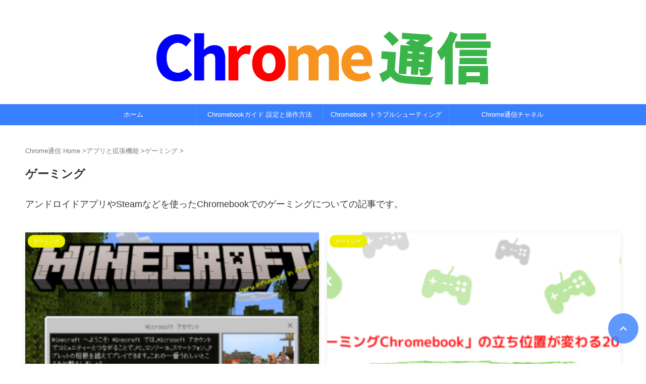

--- FILE ---
content_type: text/html; charset=UTF-8
request_url: https://chromebook-letter.com/category/applications-extensions/game/
body_size: 10804
content:
<!DOCTYPE html>
<!--[if lt IE 7]><html class="ie6" lang="ja"> <![endif]-->
<!--[if IE 7]><html class="i7" lang="ja"> <![endif]-->
<!--[if IE 8]><html class="ie" lang="ja"> <![endif]-->
<!--[if gt IE 8]><!--><html lang="ja" class="s-navi-search-overlay  toc-style-check">
<!--<![endif]--><head prefix="og: http://ogp.me/ns# fb: http://ogp.me/ns/fb# article: http://ogp.me/ns/article#">
 <script type="litespeed/javascript" data-src="https://www.googletagmanager.com/gtag/js?id=UA-59397654-6"></script> <script type="litespeed/javascript">window.dataLayer=window.dataLayer||[];function gtag(){dataLayer.push(arguments)}
gtag('js',new Date());gtag('config','UA-59397654-6')</script> <meta charset="UTF-8" ><meta name="viewport" content="width=device-width,initial-scale=1.0,user-scalable=yes,minimum-scale=1.0,maximum-scale=3.0,viewport-fit=cover"><meta name="format-detection" content="telephone=no" ><meta name="referrer" content="no-referrer-when-downgrade"/><link rel="alternate" type="application/rss+xml" title="Chrome通信 RSS Feed" href="https://chromebook-letter.com/feed/" /><link rel="pingback" href="https://chromebook-letter.com/xmlrpc.php" >
<!--[if lt IE 9]> <script src="https://chromebook-letter.com/wp-content/themes/affinger/js/html5shiv.js"></script> <![endif]--><meta name='robots' content='max-image-preview:large' /><title>ゲーミング - Chrome通信</title><link rel='dns-prefetch' href='//www.googletagmanager.com' /><link rel='dns-prefetch' href='//www.google-analytics.com' /><link rel='dns-prefetch' href='//pagead2.googlesyndication.com' /><link data-optimized="2" rel="stylesheet" href="https://chromebook-letter.com/wp-content/litespeed/css/c17d28f7fcebb745002e8fddaefc97ee.css?ver=652ff" /> <script type="litespeed/javascript" data-src="https://chromebook-letter.com/wp-includes/js/jquery/jquery.min.js?ver=3.7.1" id="jquery-core-js"></script> 
 <script type="litespeed/javascript" data-src="https://www.googletagmanager.com/gtag/js?id=G-TYNRYLG884" id="google_gtagjs-js"></script> <script id="google_gtagjs-js-after" type="litespeed/javascript">window.dataLayer=window.dataLayer||[];function gtag(){dataLayer.push(arguments)}
gtag("set","linker",{"domains":["chromebook-letter.com"]});gtag("js",new Date());gtag("set","developer_id.dZTNiMT",!0);gtag("config","G-TYNRYLG884")</script> <link rel="https://api.w.org/" href="https://chromebook-letter.com/wp-json/" /><link rel="alternate" title="JSON" type="application/json" href="https://chromebook-letter.com/wp-json/wp/v2/categories/252" /><meta name="generator" content="Site Kit by Google 1.170.0" /><meta name="thumbnail" content="https://chromebook-letter.com/wp-content/uploads/chrome-letter-logo.png"><meta name="google-site-verification" content="kGRkgqHxtQPrw3zpgx18Y-F1yUX5Euedkn-o4o_KJgw" /><meta name="google-adsense-platform-account" content="ca-host-pub-2644536267352236"><meta name="google-adsense-platform-domain" content="sitekit.withgoogle.com"> <script type="litespeed/javascript" data-src="https://pagead2.googlesyndication.com/pagead/js/adsbygoogle.js?client=ca-pub-2757063397682428&amp;host=ca-host-pub-2644536267352236" crossorigin="anonymous"></script> <link rel="icon" href="https://chromebook-letter.com/wp-content/uploads/favicon-1.ico" sizes="32x32" /><link rel="icon" href="https://chromebook-letter.com/wp-content/uploads/favicon-1.ico" sizes="192x192" /><link rel="apple-touch-icon" href="https://chromebook-letter.com/wp-content/uploads/favicon-1.ico" /><meta name="msapplication-TileImage" content="https://chromebook-letter.com/wp-content/uploads/favicon-1.ico" /><meta property="og:type" content="website"><meta property="og:title" content="Chrome通信"><meta property="og:url" content="https://chromebook-letter.com"><meta property="og:description" content="Chromebook（クロームブック）の使い方や操作方法、設定について解説しています。最新モデルやおすすめのChromebookも紹介しています。"><meta property="og:site_name" content="Chrome通信"><meta property="og:image" content="https://chromebook-letter.com/wp-content/uploads/chrome-letter-logo.png"><meta name="twitter:site" content="@tomozou3500"><meta name="twitter:card" content="summary_large_image"><meta name="twitter:title" content="Chrome通信"><meta name="twitter:description" content="Chromebook（クロームブック）の使い方や操作方法、設定について解説しています。最新モデルやおすすめのChromebookも紹介しています。"><meta name="twitter:image" content="https://chromebook-letter.com/wp-content/uploads/chrome-letter-logo.png"></head><body ontouchstart="" class="archive category category-game category-252 wp-theme-affinger wp-child-theme-affinger-child st-af-ex af-excerpt-replace-mode not-front-page" ><div id="st-ami"><div id="wrapper" class="colum1" ontouchstart=""><div id="wrapper-in"><header id="st-headwide"><div id="header-full"><div id="headbox-bg-fixed"><div id="headbox-bg"><div id="headbox"><nav id="s-navi" class="pcnone" data-st-nav data-st-nav-type="normal"><dl class="acordion is-active" data-st-nav-primary><dt class="trigger"><p class="acordion_button"><span class="op op-menu has-text"><i class="st-fa st-svg-menu_thin"></i></span></p><p class="acordion_button acordion_button_search"><span class="op op-search"><i class="st-fa st-svg-search_s op-search-close_thin"></i></span></p><div id="st-mobile-logo"></div></dt><dd class="acordion_tree"><div class="acordion_tree_content"><div class="clear"></div></div></dd><dd class="acordion_search"><div class="acordion_search_content"><div id="search" class="search-custom-d"><form method="get" id="searchform" action="https://chromebook-letter.com/">
<label class="hidden" for="s">
</label>
<input type="text" placeholder="" value="" name="s" id="s" />
<input type="submit" value="&#xf002;" class="st-fa" id="searchsubmit" /></form></div></div></dd></dl></nav><div id="header-l"><div id="st-text-logo"><p class="descr sitenametop">
Chromebook（クロームブック）の使い方や操作方法、設定について解説しています。最新モデルやおすすめのChromebookも紹介しています。</p><p class="sitename"><a href="https://chromebook-letter.com/">
<img data-lazyloaded="1" src="[data-uri]" class="sitename-bottom" data-src="https://chromebook-letter.com/wp-content/uploads/chrome-news-banner.png" width="700" height="150" alt="Chrome通信">											</a></p></div></div><div id="header-r" class="smanone"></div></div></div></div><div id="st-mobile-link-design"><div class="footermenubox st-menu-side-box clearfix "><ul id="menu-%e3%82%b0%e3%83%ad%e3%83%bc%e3%83%90%e3%83%ab%e3%83%a1%e3%83%8b%e3%83%a5%e3%83%bc" class="footermenust st-menu-side"><li id="menu-item-10814" class="menu-item menu-item-type-custom menu-item-object-custom menu-item-10814"><a href="https://chromenews.xyz/">ホーム<span></span></a></li><li id="menu-item-2955" class="menu-item menu-item-type-post_type menu-item-object-page menu-item-2955"><a target="_blank" href="https://chromebook-letter.com/my-first-chromebook/">Chromebookガイド 設定と操作方法<span></span></a></li><li id="menu-item-6156" class="menu-item menu-item-type-post_type menu-item-object-page menu-item-6156"><a target="_blank" href="https://chromebook-letter.com/my-first-chromebook/chromebook-trouble-shootings/">Chromebook トラブルシューティング<span></span></a></li><li id="menu-item-14695" class="menu-item menu-item-type-custom menu-item-object-custom menu-item-14695"><a href="https://www.youtube.com/@chrome_news">Chrome通信チャネル<span></span></a></li></ul></div></div><div id="gazou-wide"><div id="st-menubox"><div id="st-menuwide"><div id="st-menuwide-fixed"><nav class="smanone clearfix"><ul id="menu-%e3%82%b0%e3%83%ad%e3%83%bc%e3%83%90%e3%83%ab%e3%83%a1%e3%83%8b%e3%83%a5%e3%83%bc-1" class="menu"><li class="menu-item menu-item-type-custom menu-item-object-custom menu-item-has-children menu-item-10814"><a href="https://chromenews.xyz/">ホーム</a><ul class="sub-menu"><li id="menu-item-10806" class="menu-item menu-item-type-post_type menu-item-object-page menu-item-10806"><a target="_blank" href="https://chromebook-letter.com/site-index/">目次</a></li></ul></li><li class="menu-item menu-item-type-post_type menu-item-object-page menu-item-has-children menu-item-2955"><a target="_blank" href="https://chromebook-letter.com/my-first-chromebook/">Chromebookガイド 設定と操作方法</a><ul class="sub-menu"><li id="menu-item-7993" class="menu-item menu-item-type-post_type menu-item-object-page menu-item-7993"><a target="_blank" href="https://chromebook-letter.com/my-first-chromebook/chromebook-manual-and-initial-settings/">初めてのChromebook 使い方と初期設定を解説</a></li><li id="menu-item-8217" class="menu-item menu-item-type-post_type menu-item-object-page menu-item-8217"><a target="_blank" href="https://chromebook-letter.com/my-first-chromebook/chromebook-japanese-input/">Chromebook(クロームブック)  日本語の設定方法</a></li><li id="menu-item-6154" class="menu-item menu-item-type-post_type menu-item-object-post menu-item-6154"><a target="_blank" href="https://chromebook-letter.com/everything-you-can-set-up-on-a-chromebook/">Chromebookで設定できることのすべて</a></li><li id="menu-item-6155" class="menu-item menu-item-type-post_type menu-item-object-page menu-item-6155"><a target="_blank" href="https://chromebook-letter.com/?page_id=2881">Chromebookをもっと便利にする拡張機能</a></li><li id="menu-item-7992" class="menu-item menu-item-type-post_type menu-item-object-page menu-item-7992"><a target="_blank" href="https://chromebook-letter.com/my-first-chromebook/tips/">Chromebook 使いこなすための操作方法や使い方</a></li></ul></li><li class="menu-item menu-item-type-post_type menu-item-object-page menu-item-6156"><a target="_blank" href="https://chromebook-letter.com/my-first-chromebook/chromebook-trouble-shootings/">Chromebook トラブルシューティング</a></li><li class="menu-item menu-item-type-custom menu-item-object-custom menu-item-14695"><a href="https://www.youtube.com/@chrome_news">Chrome通信チャネル</a></li></ul></nav></div></div></div><div id="st-headerbox"><div id="st-header"><div class="st-header-image-color-filter"></div></div></div></div></div></header><div id="content-w"><div id="content" class="clearfix"><div id="contentInner"><main><article><div id="breadcrumb"><ol itemscope itemtype="http://schema.org/BreadcrumbList"><li itemprop="itemListElement" itemscope
itemtype="http://schema.org/ListItem"><a href="https://chromebook-letter.com" itemprop="item"><span itemprop="name">Chrome通信 Home</span></a> ><meta itemprop="position" content="1" /></li><li itemprop="itemListElement" itemscope
itemtype="http://schema.org/ListItem"><a href="https://chromebook-letter.com/category/applications-extensions/" itemprop="item">
<span itemprop="name">アプリと拡張機能</span> </a> &gt;<meta itemprop="position" content="2" /></li><li itemprop="itemListElement" itemscope
itemtype="http://schema.org/ListItem"><a href="https://chromebook-letter.com/category/applications-extensions/game/" itemprop="item">
<span itemprop="name">ゲーミング</span> </a> &gt;<meta itemprop="position" content="3" /></li></ol></div><div class="post"><h1 class="entry-title">ゲーミング</h1><div id="nocopy" ><div class="entry-content"><p>アンドロイドアプリやSteamなどを使ったChromebookでのゲーミングについての記事です。</p></div></div></div><div class="cat-itiran" style="padding-top:20px;"><aside><div class="itiran-card-list post-card-list has-excerpt has-date is-small-columns-1 is-medium-columns-2 is-large-columns-2"><div class="post-card-list-item post-card"><div class="post-card-image">
<a href="https://chromebook-letter.com/minecraft-back-google-play-store-chromebook/"><img data-lazyloaded="1" src="[data-uri]" width="343" height="254" data-src="https://chromebook-letter.com/wp-content/uploads/minecraft-app-on-chromebook_3-343x254.png" class="attachment-st_post_slider_2 size-st_post_slider_2 wp-post-image" alt="マインクラフトがChromebookのGoogle Play Storeに戻ってきました" decoding="async" fetchpriority="high" data-srcset="https://chromebook-letter.com/wp-content/uploads/minecraft-app-on-chromebook_3-343x254.png 343w, https://chromebook-letter.com/wp-content/uploads/minecraft-app-on-chromebook_3-640x475.png 640w, https://chromebook-letter.com/wp-content/uploads/minecraft-app-on-chromebook_3-202x150.png 202w" data-sizes="(max-width: 343px) 100vw, 343px" /></a><p class="st-catgroup itiran-category">
<a href="https://chromebook-letter.com/category/applications-extensions/game/" title="View all posts in ゲーミング" rel="category tag"><span class="catname st-catid252">ゲーミング</span></a></p><p class="post-card-date"><i class="st-fa st-svg-refresh"></i>2025/2/21</p></div><div class="post-card-body"><div class="post-card-text"><h3 class="post-card-title"><a href="https://chromebook-letter.com/minecraft-back-google-play-store-chromebook/">マインクラフトがChromebookのGoogle Play Storeに戻ってきました</a></h3><div class="post-card-excerpt"><p>突如としてMinecraftがGoogle Play Storeに戻ってきました。以前購入したことがあるからか、値段はたった20円でした。ただ、少し注意点もあるので併せてご紹介します。</p></div></div></div></div><div class="post-card-list-item post-card"><div class="post-card-image">
<a href="https://chromebook-letter.com/meaning-of-gaming-chromebook-will-change-in-2023-due-to-new-intel-core-and-steam-chromebook/"><img data-lazyloaded="1" src="[data-uri]" width="343" height="254" data-src="https://chromebook-letter.com/wp-content/uploads/gaming-chromebook-will-different-position-2023-343x254.png" class="attachment-st_post_slider_2 size-st_post_slider_2 wp-post-image" alt="進化した内蔵グラフィックとSteamがゲーミングChromebookの立ち位置を変える" decoding="async" data-srcset="https://chromebook-letter.com/wp-content/uploads/gaming-chromebook-will-different-position-2023-343x254.png 343w, https://chromebook-letter.com/wp-content/uploads/gaming-chromebook-will-different-position-2023-640x475.png 640w, https://chromebook-letter.com/wp-content/uploads/gaming-chromebook-will-different-position-2023-202x150.png 202w" data-sizes="(max-width: 343px) 100vw, 343px" /></a><p class="st-catgroup itiran-category">
<a href="https://chromebook-letter.com/category/applications-extensions/game/" title="View all posts in ゲーミング" rel="category tag"><span class="catname st-catid252">ゲーミング</span></a></p><p class="post-card-date"><i class="st-fa st-svg-refresh"></i>2024/6/28</p></div><div class="post-card-body"><div class="post-card-text"><h3 class="post-card-title"><a href="https://chromebook-letter.com/meaning-of-gaming-chromebook-will-change-in-2023-due-to-new-intel-core-and-steam-chromebook/">進化した内蔵グラフィックとSteamが「ゲーミングChromebook」の立ち位置を変える2023年</a></h3><div class="post-card-excerpt"><p>ゲーミングChromebookはクラウドゲーミング専用機でしたが、2023年に入り、Steamの正式対応とCPU内蔵グラフィック性能の向上により、PCゲームも快適に遊べるようになる可能性が出てきました。NVIDIA製GPU搭載Chromebookの開発も進み、Chromebookでのゲーミングが今後さらに発展していくかもしれません。</p></div></div></div></div><div class="post-card-list-item post-card"><div class="post-card-image">
<a href="https://chromebook-letter.com/play-steam-on-chromebook-now/"><img data-lazyloaded="1" src="[data-uri]" width="343" height="254" data-src="https://chromebook-letter.com/wp-content/uploads/steam-finally-arriving-cromebook-343x254.png" class="attachment-st_post_slider_2 size-st_post_slider_2 wp-post-image" alt="SteamがいよいよChromebookにやってくる" decoding="async" data-srcset="https://chromebook-letter.com/wp-content/uploads/steam-finally-arriving-cromebook-343x254.png 343w, https://chromebook-letter.com/wp-content/uploads/steam-finally-arriving-cromebook-640x475.png 640w, https://chromebook-letter.com/wp-content/uploads/steam-finally-arriving-cromebook-202x150.png 202w" data-sizes="(max-width: 343px) 100vw, 343px" /></a><p class="st-catgroup itiran-category">
<a href="https://chromebook-letter.com/category/applications-extensions/game/" title="View all posts in ゲーミング" rel="category tag"><span class="catname st-catid252">ゲーミング</span></a></p><p class="post-card-date"><i class="st-fa st-svg-refresh"></i>2025/2/21</p></div><div class="post-card-body"><div class="post-card-text"><h3 class="post-card-title"><a href="https://chromebook-letter.com/play-steam-on-chromebook-now/">ChromebookでSteamを今すぐ試す方法が見つかる</a></h3><div class="post-card-excerpt"><p>現在アルファ版のSteam for ChromeOSですが、今すぐに試す方法があるようです。Google Unboxedが報じています。</p></div></div></div></div><div class="post-card-list-item post-card"><div class="post-card-image">
<a href="https://chromebook-letter.com/playing-minecraft-chromebook/"><img data-lazyloaded="1" src="[data-uri]" width="343" height="254" data-src="https://chromebook-letter.com/wp-content/uploads/minecraft-app-in-chromebook-generating-ground-343x254.jpg" class="attachment-st_post_slider_2 size-st_post_slider_2 wp-post-image" alt="Chromebookでマインクラフトをプレイ 地形を生成中" decoding="async" loading="lazy" data-srcset="https://chromebook-letter.com/wp-content/uploads/minecraft-app-in-chromebook-generating-ground-343x254.jpg 343w, https://chromebook-letter.com/wp-content/uploads/minecraft-app-in-chromebook-generating-ground-640x475.jpg 640w, https://chromebook-letter.com/wp-content/uploads/minecraft-app-in-chromebook-generating-ground-202x150.jpg 202w" data-sizes="auto, (max-width: 343px) 100vw, 343px" /></a><p class="st-catgroup itiran-category">
<a href="https://chromebook-letter.com/category/applications-extensions/game/" title="View all posts in ゲーミング" rel="category tag"><span class="catname st-catid252">ゲーミング</span></a></p><p class="post-card-date"><i class="st-fa st-svg-refresh"></i>2024/6/28</p></div><div class="post-card-body"><div class="post-card-text"><h3 class="post-card-title"><a href="https://chromebook-letter.com/playing-minecraft-chromebook/">Chromebookでマインクラフト（Minecraft Java Edition）をプレイする方法</a></h3><div class="post-card-excerpt"><p>ChromebookでMinecraft Java Editionをインストールしてプレイする方法をスクショ付きで分かりやすく解説します。設定次第ではサクサク動き、キーボード操作、およびキーボードショートカットに対応。</p></div></div></div></div><div class="post-card-list-item post-card"><div class="post-card-image">
<a href="https://chromebook-letter.com/remote-play-steam-games-wherever-you-want-with-windows-x-high-end-chromebook-x-steam-link/"><img data-lazyloaded="1" src="[data-uri]" width="343" height="254" data-src="https://chromebook-letter.com/wp-content/uploads/how-to-play-pc-games-remotely-with-chromebook-and-steam-link-app-343x254.png" class="attachment-st_post_slider_2 size-st_post_slider_2 wp-post-image" alt="ChromebookとSteam LinkアプリでPCゲームをリモートプレイする方法" decoding="async" loading="lazy" data-srcset="https://chromebook-letter.com/wp-content/uploads/how-to-play-pc-games-remotely-with-chromebook-and-steam-link-app-343x254.png 343w, https://chromebook-letter.com/wp-content/uploads/how-to-play-pc-games-remotely-with-chromebook-and-steam-link-app-640x475.png 640w, https://chromebook-letter.com/wp-content/uploads/how-to-play-pc-games-remotely-with-chromebook-and-steam-link-app-202x150.png 202w" data-sizes="auto, (max-width: 343px) 100vw, 343px" /></a><p class="st-catgroup itiran-category">
<a href="https://chromebook-letter.com/category/applications-extensions/game/" title="View all posts in ゲーミング" rel="category tag"><span class="catname st-catid252">ゲーミング</span></a></p><p class="post-card-date"><i class="st-fa st-svg-refresh"></i>2024/7/2</p></div><div class="post-card-body"><div class="post-card-text"><h3 class="post-card-title"><a href="https://chromebook-letter.com/remote-play-steam-games-wherever-you-want-with-windows-x-high-end-chromebook-x-steam-link/">ChromebookでSteam Linkを使ってPCゲームをリモートプレイする方法</a></h3><div class="post-card-excerpt"><p>ChromebookとSteam Linkアプリを使って、PCゲームをリモートプレイする方法を初心者向けに解説します。設定方法や必要なものなどを詳しく説明しているので、誰でも簡単に始められます。</p></div></div></div></div><div class="post-card-list-item post-card"><div class="post-card-image">
<a href="https://chromebook-letter.com/windows-games-on-steam-play-now-support-linux-bringing-light-to-gaming-on-chromebooks/"><img data-lazyloaded="1" src="[data-uri]" width="343" height="254" data-src="https://chromebook-letter.com/wp-content/uploads/steam-logo-343x254.png" class="attachment-st_post_slider_2 size-st_post_slider_2 wp-post-image" alt="Steamロゴ" decoding="async" loading="lazy" data-srcset="https://chromebook-letter.com/wp-content/uploads/steam-logo-343x254.png 343w, https://chromebook-letter.com/wp-content/uploads/steam-logo-640x475.png 640w" data-sizes="auto, (max-width: 343px) 100vw, 343px" /></a><p class="st-catgroup itiran-category">
<a href="https://chromebook-letter.com/category/applications-extensions/game/" title="View all posts in ゲーミング" rel="category tag"><span class="catname st-catid252">ゲーミング</span></a></p><p class="post-card-date"><i class="st-fa st-svg-refresh"></i>2025/4/21</p></div><div class="post-card-body"><div class="post-card-text"><h3 class="post-card-title"><a href="https://chromebook-letter.com/windows-games-on-steam-play-now-support-linux-bringing-light-to-gaming-on-chromebooks/">Steam PlayのWindowsゲームがLinuxに対応しChromebookでのゲームに光明が</a></h3><div class="post-card-excerpt"><p>ゲーミングというとWindows PCが必要というのが常識でしたが、このたびSteamのゲームがLinuxでも遊べるようになるとのことです。これでChromebookでのゲーミングの可能性が出てきました。</p></div></div></div></div></div><div class="st-pagelink"><div class="st-pagelink-in"></div></div></aside></div></article></main></div></div></div><footer><div id="footer"><div id="footer-wrapper"><div id="footer-in"><div class="footermenubox clearfix "><ul id="menu-pc-%e3%83%95%e3%83%83%e3%82%bf%e3%83%bc%e3%83%a1%e3%83%8b%e3%83%a5%e3%83%bc" class="footermenust"><li id="menu-item-8024" class="menu-item menu-item-type-custom menu-item-object-custom menu-item-8024"><a href="https://chromenews.xyz/">ホーム</a></li><li id="menu-item-10874" class="menu-item menu-item-type-post_type menu-item-object-page menu-item-10874"><a target="_blank" href="https://chromebook-letter.com/about_this_blog/">このサイトについて</a></li><li id="menu-item-10875" class="menu-item menu-item-type-post_type menu-item-object-page menu-item-privacy-policy menu-item-10875"><a target="_blank" rel="privacy-policy" href="https://chromebook-letter.com/privacy-policy/">プライバシーポリシー</a></li><li id="menu-item-10876" class="menu-item menu-item-type-post_type menu-item-object-page menu-item-10876"><a target="_blank" href="https://chromebook-letter.com/contact/">お問い合わせ</a></li></ul></div><div id="st-footer-logo-wrapper"><div id="st-text-logo"><p class="footer-description st-text-logo-top">
<a href="https://chromebook-letter.com/">Chromebook（クロームブック）の使い方や操作方法、設定について解説しています。最新モデルやおすすめのChromebookも紹介しています。</a></p><h3 class="footerlogo st-text-logo-bottom">
<a href="https://chromebook-letter.com/">
Chrome通信
</a></h3></div></div><p class="copyr"><small>&copy; 2016 Chrome通信</small></p></div></div></div></footer></div></div></div> <script type="speculationrules">{"prefetch":[{"source":"document","where":{"and":[{"href_matches":"/*"},{"not":{"href_matches":["/wp-*.php","/wp-admin/*","/wp-content/uploads/*","/wp-content/*","/wp-content/plugins/*","/wp-content/themes/affinger-child/*","/wp-content/themes/affinger/*","/*\\?(.+)"]}},{"not":{"selector_matches":"a[rel~=\"nofollow\"]"}},{"not":{"selector_matches":".no-prefetch, .no-prefetch a"}}]},"eagerness":"conservative"}]}</script> <img data-lazyloaded="1" src="[data-uri]" class="st-pvm-impression-tracker" data-src="https://chromebook-letter.com/st-manager/pv-monitor/impression/track?query_type_id=category&queried_id=252&queried_page=1&url=https%3A%2F%2Fchromebook-letter.com%2Fcategory%2Fapplications-extensions%2Fgame%2F&referrer=&u=c465796f-bd4a-4864-bf4f-94f217a1c10b" width="1" height="1" alt=""
data-ogp-ignore> <script type="application/ld+json">[{"@context":"https:\/\/schema.org","@type":"WebSite","description":"Chromebook\uff08\u30af\u30ed\u30fc\u30e0\u30d6\u30c3\u30af\uff09\u306e\u4f7f\u3044\u65b9\u3084\u64cd\u4f5c\u65b9\u6cd5\u3001\u8a2d\u5b9a\u306b\u3064\u3044\u3066\u89e3\u8aac\u3057\u3066\u3044\u307e\u3059\u3002\u6700\u65b0\u30e2\u30c7\u30eb\u3084\u304a\u3059\u3059\u3081\u306eChromebook\u3082\u7d39\u4ecb\u3057\u3066\u3044\u307e\u3059\u3002","name":"Chrome\u901a\u4fe1","url":"https:\/\/chromebook-letter.com","publisher":{"@context":"https:\/\/schema.org","@type":"Person","mainEntityOfPage":"https:\/\/chromebook-letter.com\/author\/chrome\/","name":"\u3068\u3082\u305e\u3046","url":"https:\/\/chromebook-letter.com\/author\/chrome\/","description":"\u3064\u304f\u3070\u5728\u4f4f\u306e\u30a2\u30e9\u30d5\u30a9\u30fc\u4f1a\u793e\u54e1\u3002\u4ed6\u306b\u300c\u003Ca href=\u0022https:\/\/whiskey-beginner.com\/\u0022\u003E\u521d\u5fc3\u8005\u306b\u3088\u308b\u521d\u5fc3\u8005\u306e\u70ba\u306e\u30a6\u30a4\u30b9\u30ad\u30fc\u306e\u8a71\u306a\u3069\u3002\u003C\/a\u003E\u300d\u3084\u300c\u003Ca href=\u0022https:\/\/roche.main.jp\/\u0022\u003EOLD ROOKIE\u003C\/a\u003E\u300d\u306a\u3069\u3092\u904b\u55b6\u3057\u3066\u3044\u307e\u3059\u3002","image":{"@context":"https:\/\/schema.org","@type":"ImageObject","image":{"@context":"https:\/\/schema.org","@type":"ImageObject","url":"https:\/\/secure.gravatar.com\/avatar\/9eb6549ba3106a5c28ceb8144959138d69f61c03c7fc98715ba6d125e24216c1?s=96\u0026r=g","contentUrl":"https:\/\/secure.gravatar.com\/avatar\/9eb6549ba3106a5c28ceb8144959138d69f61c03c7fc98715ba6d125e24216c1?s=96\u0026r=g","height":96,"width":96},"url":"https:\/\/secure.gravatar.com\/avatar\/9eb6549ba3106a5c28ceb8144959138d69f61c03c7fc98715ba6d125e24216c1?s=96\u0026r=g","contentUrl":"https:\/\/secure.gravatar.com\/avatar\/9eb6549ba3106a5c28ceb8144959138d69f61c03c7fc98715ba6d125e24216c1?s=96\u0026r=g","height":96,"width":96},"sameAs":["https:\/\/twitter.com\/tomozou3500","https:\/\/www.youtube.com\/channel\/UCfgQw0Ft-OtuEDvbDQzntJA","https:\/\/chromebook-letter.com"]},"image":{"@context":"https:\/\/schema.org","@type":"ImageObject","image":{"@context":"https:\/\/schema.org","@type":"ImageObject","url":"https:\/\/chromebook-letter.com\/wp-content\/uploads\/chrome-news-banner.png","contentUrl":"https:\/\/chromebook-letter.com\/wp-content\/uploads\/chrome-news-banner.png","height":150,"width":700,"name":"chrome-news-banner"},"url":"https:\/\/chromebook-letter.com\/wp-content\/uploads\/chrome-news-banner.png","contentUrl":"https:\/\/chromebook-letter.com\/wp-content\/uploads\/chrome-news-banner.png","height":150,"width":700,"thumbnail":{"@context":"https:\/\/schema.org","@type":"ImageObject","url":"https:\/\/chromebook-letter.com\/wp-content\/uploads\/chrome-news-banner.png","contentUrl":"https:\/\/chromebook-letter.com\/wp-content\/uploads\/chrome-news-banner.png","height":150,"width":700,"name":"chrome-news-banner"}},"thumbnailUrl":"https:\/\/chromebook-letter.com\/wp-content\/uploads\/chrome-news-banner.png"}]</script> <div id="page-top"><a href="#wrapper" class="st-fa st-svg-angle-up"></a></div>
<script data-no-optimize="1">window.lazyLoadOptions=Object.assign({},{threshold:300},window.lazyLoadOptions||{});!function(t,e){"object"==typeof exports&&"undefined"!=typeof module?module.exports=e():"function"==typeof define&&define.amd?define(e):(t="undefined"!=typeof globalThis?globalThis:t||self).LazyLoad=e()}(this,function(){"use strict";function e(){return(e=Object.assign||function(t){for(var e=1;e<arguments.length;e++){var n,a=arguments[e];for(n in a)Object.prototype.hasOwnProperty.call(a,n)&&(t[n]=a[n])}return t}).apply(this,arguments)}function o(t){return e({},at,t)}function l(t,e){return t.getAttribute(gt+e)}function c(t){return l(t,vt)}function s(t,e){return function(t,e,n){e=gt+e;null!==n?t.setAttribute(e,n):t.removeAttribute(e)}(t,vt,e)}function i(t){return s(t,null),0}function r(t){return null===c(t)}function u(t){return c(t)===_t}function d(t,e,n,a){t&&(void 0===a?void 0===n?t(e):t(e,n):t(e,n,a))}function f(t,e){et?t.classList.add(e):t.className+=(t.className?" ":"")+e}function _(t,e){et?t.classList.remove(e):t.className=t.className.replace(new RegExp("(^|\\s+)"+e+"(\\s+|$)")," ").replace(/^\s+/,"").replace(/\s+$/,"")}function g(t){return t.llTempImage}function v(t,e){!e||(e=e._observer)&&e.unobserve(t)}function b(t,e){t&&(t.loadingCount+=e)}function p(t,e){t&&(t.toLoadCount=e)}function n(t){for(var e,n=[],a=0;e=t.children[a];a+=1)"SOURCE"===e.tagName&&n.push(e);return n}function h(t,e){(t=t.parentNode)&&"PICTURE"===t.tagName&&n(t).forEach(e)}function a(t,e){n(t).forEach(e)}function m(t){return!!t[lt]}function E(t){return t[lt]}function I(t){return delete t[lt]}function y(e,t){var n;m(e)||(n={},t.forEach(function(t){n[t]=e.getAttribute(t)}),e[lt]=n)}function L(a,t){var o;m(a)&&(o=E(a),t.forEach(function(t){var e,n;e=a,(t=o[n=t])?e.setAttribute(n,t):e.removeAttribute(n)}))}function k(t,e,n){f(t,e.class_loading),s(t,st),n&&(b(n,1),d(e.callback_loading,t,n))}function A(t,e,n){n&&t.setAttribute(e,n)}function O(t,e){A(t,rt,l(t,e.data_sizes)),A(t,it,l(t,e.data_srcset)),A(t,ot,l(t,e.data_src))}function w(t,e,n){var a=l(t,e.data_bg_multi),o=l(t,e.data_bg_multi_hidpi);(a=nt&&o?o:a)&&(t.style.backgroundImage=a,n=n,f(t=t,(e=e).class_applied),s(t,dt),n&&(e.unobserve_completed&&v(t,e),d(e.callback_applied,t,n)))}function x(t,e){!e||0<e.loadingCount||0<e.toLoadCount||d(t.callback_finish,e)}function M(t,e,n){t.addEventListener(e,n),t.llEvLisnrs[e]=n}function N(t){return!!t.llEvLisnrs}function z(t){if(N(t)){var e,n,a=t.llEvLisnrs;for(e in a){var o=a[e];n=e,o=o,t.removeEventListener(n,o)}delete t.llEvLisnrs}}function C(t,e,n){var a;delete t.llTempImage,b(n,-1),(a=n)&&--a.toLoadCount,_(t,e.class_loading),e.unobserve_completed&&v(t,n)}function R(i,r,c){var l=g(i)||i;N(l)||function(t,e,n){N(t)||(t.llEvLisnrs={});var a="VIDEO"===t.tagName?"loadeddata":"load";M(t,a,e),M(t,"error",n)}(l,function(t){var e,n,a,o;n=r,a=c,o=u(e=i),C(e,n,a),f(e,n.class_loaded),s(e,ut),d(n.callback_loaded,e,a),o||x(n,a),z(l)},function(t){var e,n,a,o;n=r,a=c,o=u(e=i),C(e,n,a),f(e,n.class_error),s(e,ft),d(n.callback_error,e,a),o||x(n,a),z(l)})}function T(t,e,n){var a,o,i,r,c;t.llTempImage=document.createElement("IMG"),R(t,e,n),m(c=t)||(c[lt]={backgroundImage:c.style.backgroundImage}),i=n,r=l(a=t,(o=e).data_bg),c=l(a,o.data_bg_hidpi),(r=nt&&c?c:r)&&(a.style.backgroundImage='url("'.concat(r,'")'),g(a).setAttribute(ot,r),k(a,o,i)),w(t,e,n)}function G(t,e,n){var a;R(t,e,n),a=e,e=n,(t=Et[(n=t).tagName])&&(t(n,a),k(n,a,e))}function D(t,e,n){var a;a=t,(-1<It.indexOf(a.tagName)?G:T)(t,e,n)}function S(t,e,n){var a;t.setAttribute("loading","lazy"),R(t,e,n),a=e,(e=Et[(n=t).tagName])&&e(n,a),s(t,_t)}function V(t){t.removeAttribute(ot),t.removeAttribute(it),t.removeAttribute(rt)}function j(t){h(t,function(t){L(t,mt)}),L(t,mt)}function F(t){var e;(e=yt[t.tagName])?e(t):m(e=t)&&(t=E(e),e.style.backgroundImage=t.backgroundImage)}function P(t,e){var n;F(t),n=e,r(e=t)||u(e)||(_(e,n.class_entered),_(e,n.class_exited),_(e,n.class_applied),_(e,n.class_loading),_(e,n.class_loaded),_(e,n.class_error)),i(t),I(t)}function U(t,e,n,a){var o;n.cancel_on_exit&&(c(t)!==st||"IMG"===t.tagName&&(z(t),h(o=t,function(t){V(t)}),V(o),j(t),_(t,n.class_loading),b(a,-1),i(t),d(n.callback_cancel,t,e,a)))}function $(t,e,n,a){var o,i,r=(i=t,0<=bt.indexOf(c(i)));s(t,"entered"),f(t,n.class_entered),_(t,n.class_exited),o=t,i=a,n.unobserve_entered&&v(o,i),d(n.callback_enter,t,e,a),r||D(t,n,a)}function q(t){return t.use_native&&"loading"in HTMLImageElement.prototype}function H(t,o,i){t.forEach(function(t){return(a=t).isIntersecting||0<a.intersectionRatio?$(t.target,t,o,i):(e=t.target,n=t,a=o,t=i,void(r(e)||(f(e,a.class_exited),U(e,n,a,t),d(a.callback_exit,e,n,t))));var e,n,a})}function B(e,n){var t;tt&&!q(e)&&(n._observer=new IntersectionObserver(function(t){H(t,e,n)},{root:(t=e).container===document?null:t.container,rootMargin:t.thresholds||t.threshold+"px"}))}function J(t){return Array.prototype.slice.call(t)}function K(t){return t.container.querySelectorAll(t.elements_selector)}function Q(t){return c(t)===ft}function W(t,e){return e=t||K(e),J(e).filter(r)}function X(e,t){var n;(n=K(e),J(n).filter(Q)).forEach(function(t){_(t,e.class_error),i(t)}),t.update()}function t(t,e){var n,a,t=o(t);this._settings=t,this.loadingCount=0,B(t,this),n=t,a=this,Y&&window.addEventListener("online",function(){X(n,a)}),this.update(e)}var Y="undefined"!=typeof window,Z=Y&&!("onscroll"in window)||"undefined"!=typeof navigator&&/(gle|ing|ro)bot|crawl|spider/i.test(navigator.userAgent),tt=Y&&"IntersectionObserver"in window,et=Y&&"classList"in document.createElement("p"),nt=Y&&1<window.devicePixelRatio,at={elements_selector:".lazy",container:Z||Y?document:null,threshold:300,thresholds:null,data_src:"src",data_srcset:"srcset",data_sizes:"sizes",data_bg:"bg",data_bg_hidpi:"bg-hidpi",data_bg_multi:"bg-multi",data_bg_multi_hidpi:"bg-multi-hidpi",data_poster:"poster",class_applied:"applied",class_loading:"litespeed-loading",class_loaded:"litespeed-loaded",class_error:"error",class_entered:"entered",class_exited:"exited",unobserve_completed:!0,unobserve_entered:!1,cancel_on_exit:!0,callback_enter:null,callback_exit:null,callback_applied:null,callback_loading:null,callback_loaded:null,callback_error:null,callback_finish:null,callback_cancel:null,use_native:!1},ot="src",it="srcset",rt="sizes",ct="poster",lt="llOriginalAttrs",st="loading",ut="loaded",dt="applied",ft="error",_t="native",gt="data-",vt="ll-status",bt=[st,ut,dt,ft],pt=[ot],ht=[ot,ct],mt=[ot,it,rt],Et={IMG:function(t,e){h(t,function(t){y(t,mt),O(t,e)}),y(t,mt),O(t,e)},IFRAME:function(t,e){y(t,pt),A(t,ot,l(t,e.data_src))},VIDEO:function(t,e){a(t,function(t){y(t,pt),A(t,ot,l(t,e.data_src))}),y(t,ht),A(t,ct,l(t,e.data_poster)),A(t,ot,l(t,e.data_src)),t.load()}},It=["IMG","IFRAME","VIDEO"],yt={IMG:j,IFRAME:function(t){L(t,pt)},VIDEO:function(t){a(t,function(t){L(t,pt)}),L(t,ht),t.load()}},Lt=["IMG","IFRAME","VIDEO"];return t.prototype={update:function(t){var e,n,a,o=this._settings,i=W(t,o);{if(p(this,i.length),!Z&&tt)return q(o)?(e=o,n=this,i.forEach(function(t){-1!==Lt.indexOf(t.tagName)&&S(t,e,n)}),void p(n,0)):(t=this._observer,o=i,t.disconnect(),a=t,void o.forEach(function(t){a.observe(t)}));this.loadAll(i)}},destroy:function(){this._observer&&this._observer.disconnect(),K(this._settings).forEach(function(t){I(t)}),delete this._observer,delete this._settings,delete this.loadingCount,delete this.toLoadCount},loadAll:function(t){var e=this,n=this._settings;W(t,n).forEach(function(t){v(t,e),D(t,n,e)})},restoreAll:function(){var e=this._settings;K(e).forEach(function(t){P(t,e)})}},t.load=function(t,e){e=o(e);D(t,e)},t.resetStatus=function(t){i(t)},t}),function(t,e){"use strict";function n(){e.body.classList.add("litespeed_lazyloaded")}function a(){console.log("[LiteSpeed] Start Lazy Load"),o=new LazyLoad(Object.assign({},t.lazyLoadOptions||{},{elements_selector:"[data-lazyloaded]",callback_finish:n})),i=function(){o.update()},t.MutationObserver&&new MutationObserver(i).observe(e.documentElement,{childList:!0,subtree:!0,attributes:!0})}var o,i;t.addEventListener?t.addEventListener("load",a,!1):t.attachEvent("onload",a)}(window,document);</script><script data-no-optimize="1">window.litespeed_ui_events=window.litespeed_ui_events||["mouseover","click","keydown","wheel","touchmove","touchstart"];var urlCreator=window.URL||window.webkitURL;function litespeed_load_delayed_js_force(){console.log("[LiteSpeed] Start Load JS Delayed"),litespeed_ui_events.forEach(e=>{window.removeEventListener(e,litespeed_load_delayed_js_force,{passive:!0})}),document.querySelectorAll("iframe[data-litespeed-src]").forEach(e=>{e.setAttribute("src",e.getAttribute("data-litespeed-src"))}),"loading"==document.readyState?window.addEventListener("DOMContentLoaded",litespeed_load_delayed_js):litespeed_load_delayed_js()}litespeed_ui_events.forEach(e=>{window.addEventListener(e,litespeed_load_delayed_js_force,{passive:!0})});async function litespeed_load_delayed_js(){let t=[];for(var d in document.querySelectorAll('script[type="litespeed/javascript"]').forEach(e=>{t.push(e)}),t)await new Promise(e=>litespeed_load_one(t[d],e));document.dispatchEvent(new Event("DOMContentLiteSpeedLoaded")),window.dispatchEvent(new Event("DOMContentLiteSpeedLoaded"))}function litespeed_load_one(t,e){console.log("[LiteSpeed] Load ",t);var d=document.createElement("script");d.addEventListener("load",e),d.addEventListener("error",e),t.getAttributeNames().forEach(e=>{"type"!=e&&d.setAttribute("data-src"==e?"src":e,t.getAttribute(e))});let a=!(d.type="text/javascript");!d.src&&t.textContent&&(d.src=litespeed_inline2src(t.textContent),a=!0),t.after(d),t.remove(),a&&e()}function litespeed_inline2src(t){try{var d=urlCreator.createObjectURL(new Blob([t.replace(/^(?:<!--)?(.*?)(?:-->)?$/gm,"$1")],{type:"text/javascript"}))}catch(e){d="data:text/javascript;base64,"+btoa(t.replace(/^(?:<!--)?(.*?)(?:-->)?$/gm,"$1"))}return d}</script><script data-no-optimize="1">var litespeed_vary=document.cookie.replace(/(?:(?:^|.*;\s*)_lscache_vary\s*\=\s*([^;]*).*$)|^.*$/,"");litespeed_vary||fetch("/wp-content/plugins/litespeed-cache/guest.vary.php",{method:"POST",cache:"no-cache",redirect:"follow"}).then(e=>e.json()).then(e=>{console.log(e),e.hasOwnProperty("reload")&&"yes"==e.reload&&(sessionStorage.setItem("litespeed_docref",document.referrer),window.location.reload(!0))});</script><script data-optimized="1" type="litespeed/javascript" data-src="https://chromebook-letter.com/wp-content/litespeed/js/ba235f49d70712dabde17e2445bba08b.js?ver=652ff"></script></body></html>
<!-- Page optimized by LiteSpeed Cache @2026-01-21 04:20:44 -->

<!-- Page supported by LiteSpeed Cache 7.7 on 2026-01-21 04:20:44 -->
<!-- Guest Mode -->
<!-- QUIC.cloud UCSS in queue -->